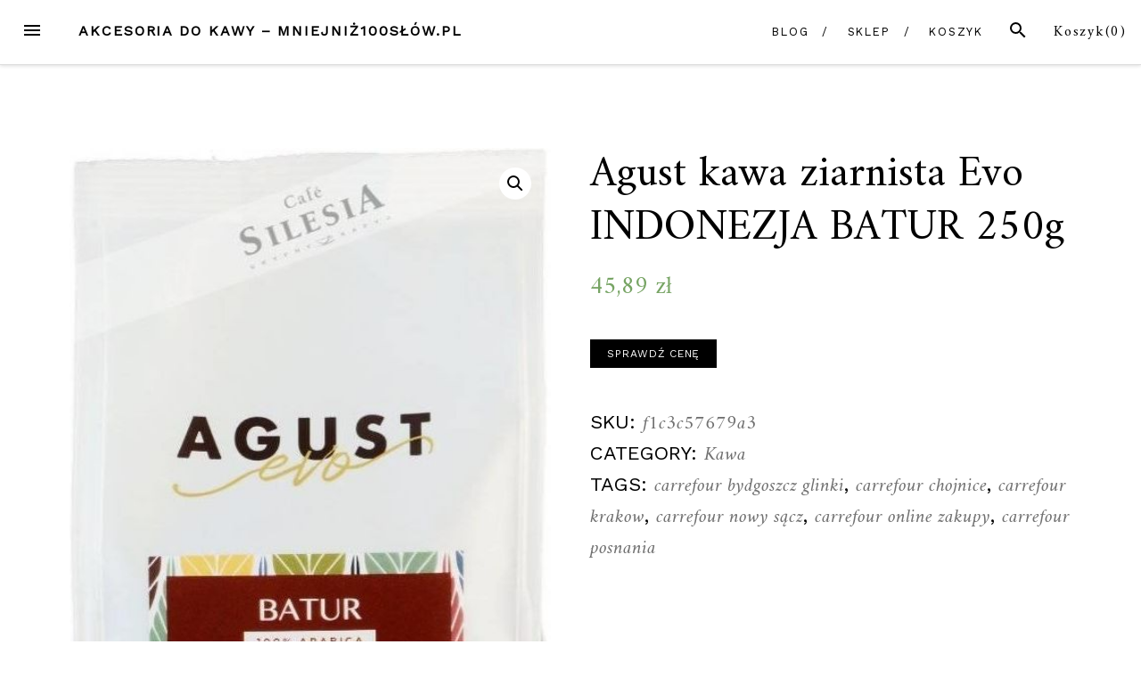

--- FILE ---
content_type: text/html; charset=UTF-8
request_url: https://mniejniz100slow.pl/produkt/agust-kawa-ziarnista-evo-indonezja-batur-250g/
body_size: 11457
content:
<!DOCTYPE html>
<html lang="pl-PL">
<head>
<meta charset="UTF-8">
<meta name="viewport" content="width=device-width, initial-scale=1">
<link rel="profile" href="http://gmpg.org/xfn/11">
<link rel="pingback" href="https://mniejniz100slow.pl/xmlrpc.php">

<title>Agust kawa ziarnista Evo INDONEZJA BATUR 250g &#8211; Akcesoria do kawy &#8211; MniejNiż100Słów.pl</title>
<meta name='robots' content='max-image-preview:large' />
<link rel='dns-prefetch' href='//fonts.googleapis.com' />
<link rel="alternate" type="application/rss+xml" title="Akcesoria do kawy - MniejNiż100Słów.pl &raquo; Kanał z wpisami" href="https://mniejniz100slow.pl/feed/" />
<link rel="alternate" type="application/rss+xml" title="Akcesoria do kawy - MniejNiż100Słów.pl &raquo; Kanał z komentarzami" href="https://mniejniz100slow.pl/comments/feed/" />
<link rel="alternate" type="application/rss+xml" title="Akcesoria do kawy - MniejNiż100Słów.pl &raquo; Agust kawa ziarnista Evo INDONEZJA BATUR 250g Kanał z komentarzami" href="https://mniejniz100slow.pl/produkt/agust-kawa-ziarnista-evo-indonezja-batur-250g/feed/" />
<link rel="alternate" title="oEmbed (JSON)" type="application/json+oembed" href="https://mniejniz100slow.pl/wp-json/oembed/1.0/embed?url=https%3A%2F%2Fmniejniz100slow.pl%2Fprodukt%2Fagust-kawa-ziarnista-evo-indonezja-batur-250g%2F" />
<link rel="alternate" title="oEmbed (XML)" type="text/xml+oembed" href="https://mniejniz100slow.pl/wp-json/oembed/1.0/embed?url=https%3A%2F%2Fmniejniz100slow.pl%2Fprodukt%2Fagust-kawa-ziarnista-evo-indonezja-batur-250g%2F&#038;format=xml" />
<style id='wp-img-auto-sizes-contain-inline-css' type='text/css'>
img:is([sizes=auto i],[sizes^="auto," i]){contain-intrinsic-size:3000px 1500px}
/*# sourceURL=wp-img-auto-sizes-contain-inline-css */
</style>
<style id='wp-emoji-styles-inline-css' type='text/css'>

	img.wp-smiley, img.emoji {
		display: inline !important;
		border: none !important;
		box-shadow: none !important;
		height: 1em !important;
		width: 1em !important;
		margin: 0 0.07em !important;
		vertical-align: -0.1em !important;
		background: none !important;
		padding: 0 !important;
	}
/*# sourceURL=wp-emoji-styles-inline-css */
</style>
<style id='wp-block-library-inline-css' type='text/css'>
:root{--wp-block-synced-color:#7a00df;--wp-block-synced-color--rgb:122,0,223;--wp-bound-block-color:var(--wp-block-synced-color);--wp-editor-canvas-background:#ddd;--wp-admin-theme-color:#007cba;--wp-admin-theme-color--rgb:0,124,186;--wp-admin-theme-color-darker-10:#006ba1;--wp-admin-theme-color-darker-10--rgb:0,107,160.5;--wp-admin-theme-color-darker-20:#005a87;--wp-admin-theme-color-darker-20--rgb:0,90,135;--wp-admin-border-width-focus:2px}@media (min-resolution:192dpi){:root{--wp-admin-border-width-focus:1.5px}}.wp-element-button{cursor:pointer}:root .has-very-light-gray-background-color{background-color:#eee}:root .has-very-dark-gray-background-color{background-color:#313131}:root .has-very-light-gray-color{color:#eee}:root .has-very-dark-gray-color{color:#313131}:root .has-vivid-green-cyan-to-vivid-cyan-blue-gradient-background{background:linear-gradient(135deg,#00d084,#0693e3)}:root .has-purple-crush-gradient-background{background:linear-gradient(135deg,#34e2e4,#4721fb 50%,#ab1dfe)}:root .has-hazy-dawn-gradient-background{background:linear-gradient(135deg,#faaca8,#dad0ec)}:root .has-subdued-olive-gradient-background{background:linear-gradient(135deg,#fafae1,#67a671)}:root .has-atomic-cream-gradient-background{background:linear-gradient(135deg,#fdd79a,#004a59)}:root .has-nightshade-gradient-background{background:linear-gradient(135deg,#330968,#31cdcf)}:root .has-midnight-gradient-background{background:linear-gradient(135deg,#020381,#2874fc)}:root{--wp--preset--font-size--normal:16px;--wp--preset--font-size--huge:42px}.has-regular-font-size{font-size:1em}.has-larger-font-size{font-size:2.625em}.has-normal-font-size{font-size:var(--wp--preset--font-size--normal)}.has-huge-font-size{font-size:var(--wp--preset--font-size--huge)}.has-text-align-center{text-align:center}.has-text-align-left{text-align:left}.has-text-align-right{text-align:right}.has-fit-text{white-space:nowrap!important}#end-resizable-editor-section{display:none}.aligncenter{clear:both}.items-justified-left{justify-content:flex-start}.items-justified-center{justify-content:center}.items-justified-right{justify-content:flex-end}.items-justified-space-between{justify-content:space-between}.screen-reader-text{border:0;clip-path:inset(50%);height:1px;margin:-1px;overflow:hidden;padding:0;position:absolute;width:1px;word-wrap:normal!important}.screen-reader-text:focus{background-color:#ddd;clip-path:none;color:#444;display:block;font-size:1em;height:auto;left:5px;line-height:normal;padding:15px 23px 14px;text-decoration:none;top:5px;width:auto;z-index:100000}html :where(.has-border-color){border-style:solid}html :where([style*=border-top-color]){border-top-style:solid}html :where([style*=border-right-color]){border-right-style:solid}html :where([style*=border-bottom-color]){border-bottom-style:solid}html :where([style*=border-left-color]){border-left-style:solid}html :where([style*=border-width]){border-style:solid}html :where([style*=border-top-width]){border-top-style:solid}html :where([style*=border-right-width]){border-right-style:solid}html :where([style*=border-bottom-width]){border-bottom-style:solid}html :where([style*=border-left-width]){border-left-style:solid}html :where(img[class*=wp-image-]){height:auto;max-width:100%}:where(figure){margin:0 0 1em}html :where(.is-position-sticky){--wp-admin--admin-bar--position-offset:var(--wp-admin--admin-bar--height,0px)}@media screen and (max-width:600px){html :where(.is-position-sticky){--wp-admin--admin-bar--position-offset:0px}}

/*# sourceURL=wp-block-library-inline-css */
</style><style id='wp-block-archives-inline-css' type='text/css'>
.wp-block-archives{box-sizing:border-box}.wp-block-archives-dropdown label{display:block}
/*# sourceURL=https://mniejniz100slow.pl/wp-includes/blocks/archives/style.min.css */
</style>
<style id='wp-block-categories-inline-css' type='text/css'>
.wp-block-categories{box-sizing:border-box}.wp-block-categories.alignleft{margin-right:2em}.wp-block-categories.alignright{margin-left:2em}.wp-block-categories.wp-block-categories-dropdown.aligncenter{text-align:center}.wp-block-categories .wp-block-categories__label{display:block;width:100%}
/*# sourceURL=https://mniejniz100slow.pl/wp-includes/blocks/categories/style.min.css */
</style>
<style id='wp-block-heading-inline-css' type='text/css'>
h1:where(.wp-block-heading).has-background,h2:where(.wp-block-heading).has-background,h3:where(.wp-block-heading).has-background,h4:where(.wp-block-heading).has-background,h5:where(.wp-block-heading).has-background,h6:where(.wp-block-heading).has-background{padding:1.25em 2.375em}h1.has-text-align-left[style*=writing-mode]:where([style*=vertical-lr]),h1.has-text-align-right[style*=writing-mode]:where([style*=vertical-rl]),h2.has-text-align-left[style*=writing-mode]:where([style*=vertical-lr]),h2.has-text-align-right[style*=writing-mode]:where([style*=vertical-rl]),h3.has-text-align-left[style*=writing-mode]:where([style*=vertical-lr]),h3.has-text-align-right[style*=writing-mode]:where([style*=vertical-rl]),h4.has-text-align-left[style*=writing-mode]:where([style*=vertical-lr]),h4.has-text-align-right[style*=writing-mode]:where([style*=vertical-rl]),h5.has-text-align-left[style*=writing-mode]:where([style*=vertical-lr]),h5.has-text-align-right[style*=writing-mode]:where([style*=vertical-rl]),h6.has-text-align-left[style*=writing-mode]:where([style*=vertical-lr]),h6.has-text-align-right[style*=writing-mode]:where([style*=vertical-rl]){rotate:180deg}
/*# sourceURL=https://mniejniz100slow.pl/wp-includes/blocks/heading/style.min.css */
</style>
<style id='wp-block-group-inline-css' type='text/css'>
.wp-block-group{box-sizing:border-box}:where(.wp-block-group.wp-block-group-is-layout-constrained){position:relative}
/*# sourceURL=https://mniejniz100slow.pl/wp-includes/blocks/group/style.min.css */
</style>
<style id='global-styles-inline-css' type='text/css'>
:root{--wp--preset--aspect-ratio--square: 1;--wp--preset--aspect-ratio--4-3: 4/3;--wp--preset--aspect-ratio--3-4: 3/4;--wp--preset--aspect-ratio--3-2: 3/2;--wp--preset--aspect-ratio--2-3: 2/3;--wp--preset--aspect-ratio--16-9: 16/9;--wp--preset--aspect-ratio--9-16: 9/16;--wp--preset--color--black: #000000;--wp--preset--color--cyan-bluish-gray: #abb8c3;--wp--preset--color--white: #ffffff;--wp--preset--color--pale-pink: #f78da7;--wp--preset--color--vivid-red: #cf2e2e;--wp--preset--color--luminous-vivid-orange: #ff6900;--wp--preset--color--luminous-vivid-amber: #fcb900;--wp--preset--color--light-green-cyan: #7bdcb5;--wp--preset--color--vivid-green-cyan: #00d084;--wp--preset--color--pale-cyan-blue: #8ed1fc;--wp--preset--color--vivid-cyan-blue: #0693e3;--wp--preset--color--vivid-purple: #9b51e0;--wp--preset--gradient--vivid-cyan-blue-to-vivid-purple: linear-gradient(135deg,rgb(6,147,227) 0%,rgb(155,81,224) 100%);--wp--preset--gradient--light-green-cyan-to-vivid-green-cyan: linear-gradient(135deg,rgb(122,220,180) 0%,rgb(0,208,130) 100%);--wp--preset--gradient--luminous-vivid-amber-to-luminous-vivid-orange: linear-gradient(135deg,rgb(252,185,0) 0%,rgb(255,105,0) 100%);--wp--preset--gradient--luminous-vivid-orange-to-vivid-red: linear-gradient(135deg,rgb(255,105,0) 0%,rgb(207,46,46) 100%);--wp--preset--gradient--very-light-gray-to-cyan-bluish-gray: linear-gradient(135deg,rgb(238,238,238) 0%,rgb(169,184,195) 100%);--wp--preset--gradient--cool-to-warm-spectrum: linear-gradient(135deg,rgb(74,234,220) 0%,rgb(151,120,209) 20%,rgb(207,42,186) 40%,rgb(238,44,130) 60%,rgb(251,105,98) 80%,rgb(254,248,76) 100%);--wp--preset--gradient--blush-light-purple: linear-gradient(135deg,rgb(255,206,236) 0%,rgb(152,150,240) 100%);--wp--preset--gradient--blush-bordeaux: linear-gradient(135deg,rgb(254,205,165) 0%,rgb(254,45,45) 50%,rgb(107,0,62) 100%);--wp--preset--gradient--luminous-dusk: linear-gradient(135deg,rgb(255,203,112) 0%,rgb(199,81,192) 50%,rgb(65,88,208) 100%);--wp--preset--gradient--pale-ocean: linear-gradient(135deg,rgb(255,245,203) 0%,rgb(182,227,212) 50%,rgb(51,167,181) 100%);--wp--preset--gradient--electric-grass: linear-gradient(135deg,rgb(202,248,128) 0%,rgb(113,206,126) 100%);--wp--preset--gradient--midnight: linear-gradient(135deg,rgb(2,3,129) 0%,rgb(40,116,252) 100%);--wp--preset--font-size--small: 13px;--wp--preset--font-size--medium: 20px;--wp--preset--font-size--large: 36px;--wp--preset--font-size--x-large: 42px;--wp--preset--spacing--20: 0.44rem;--wp--preset--spacing--30: 0.67rem;--wp--preset--spacing--40: 1rem;--wp--preset--spacing--50: 1.5rem;--wp--preset--spacing--60: 2.25rem;--wp--preset--spacing--70: 3.38rem;--wp--preset--spacing--80: 5.06rem;--wp--preset--shadow--natural: 6px 6px 9px rgba(0, 0, 0, 0.2);--wp--preset--shadow--deep: 12px 12px 50px rgba(0, 0, 0, 0.4);--wp--preset--shadow--sharp: 6px 6px 0px rgba(0, 0, 0, 0.2);--wp--preset--shadow--outlined: 6px 6px 0px -3px rgb(255, 255, 255), 6px 6px rgb(0, 0, 0);--wp--preset--shadow--crisp: 6px 6px 0px rgb(0, 0, 0);}:where(.is-layout-flex){gap: 0.5em;}:where(.is-layout-grid){gap: 0.5em;}body .is-layout-flex{display: flex;}.is-layout-flex{flex-wrap: wrap;align-items: center;}.is-layout-flex > :is(*, div){margin: 0;}body .is-layout-grid{display: grid;}.is-layout-grid > :is(*, div){margin: 0;}:where(.wp-block-columns.is-layout-flex){gap: 2em;}:where(.wp-block-columns.is-layout-grid){gap: 2em;}:where(.wp-block-post-template.is-layout-flex){gap: 1.25em;}:where(.wp-block-post-template.is-layout-grid){gap: 1.25em;}.has-black-color{color: var(--wp--preset--color--black) !important;}.has-cyan-bluish-gray-color{color: var(--wp--preset--color--cyan-bluish-gray) !important;}.has-white-color{color: var(--wp--preset--color--white) !important;}.has-pale-pink-color{color: var(--wp--preset--color--pale-pink) !important;}.has-vivid-red-color{color: var(--wp--preset--color--vivid-red) !important;}.has-luminous-vivid-orange-color{color: var(--wp--preset--color--luminous-vivid-orange) !important;}.has-luminous-vivid-amber-color{color: var(--wp--preset--color--luminous-vivid-amber) !important;}.has-light-green-cyan-color{color: var(--wp--preset--color--light-green-cyan) !important;}.has-vivid-green-cyan-color{color: var(--wp--preset--color--vivid-green-cyan) !important;}.has-pale-cyan-blue-color{color: var(--wp--preset--color--pale-cyan-blue) !important;}.has-vivid-cyan-blue-color{color: var(--wp--preset--color--vivid-cyan-blue) !important;}.has-vivid-purple-color{color: var(--wp--preset--color--vivid-purple) !important;}.has-black-background-color{background-color: var(--wp--preset--color--black) !important;}.has-cyan-bluish-gray-background-color{background-color: var(--wp--preset--color--cyan-bluish-gray) !important;}.has-white-background-color{background-color: var(--wp--preset--color--white) !important;}.has-pale-pink-background-color{background-color: var(--wp--preset--color--pale-pink) !important;}.has-vivid-red-background-color{background-color: var(--wp--preset--color--vivid-red) !important;}.has-luminous-vivid-orange-background-color{background-color: var(--wp--preset--color--luminous-vivid-orange) !important;}.has-luminous-vivid-amber-background-color{background-color: var(--wp--preset--color--luminous-vivid-amber) !important;}.has-light-green-cyan-background-color{background-color: var(--wp--preset--color--light-green-cyan) !important;}.has-vivid-green-cyan-background-color{background-color: var(--wp--preset--color--vivid-green-cyan) !important;}.has-pale-cyan-blue-background-color{background-color: var(--wp--preset--color--pale-cyan-blue) !important;}.has-vivid-cyan-blue-background-color{background-color: var(--wp--preset--color--vivid-cyan-blue) !important;}.has-vivid-purple-background-color{background-color: var(--wp--preset--color--vivid-purple) !important;}.has-black-border-color{border-color: var(--wp--preset--color--black) !important;}.has-cyan-bluish-gray-border-color{border-color: var(--wp--preset--color--cyan-bluish-gray) !important;}.has-white-border-color{border-color: var(--wp--preset--color--white) !important;}.has-pale-pink-border-color{border-color: var(--wp--preset--color--pale-pink) !important;}.has-vivid-red-border-color{border-color: var(--wp--preset--color--vivid-red) !important;}.has-luminous-vivid-orange-border-color{border-color: var(--wp--preset--color--luminous-vivid-orange) !important;}.has-luminous-vivid-amber-border-color{border-color: var(--wp--preset--color--luminous-vivid-amber) !important;}.has-light-green-cyan-border-color{border-color: var(--wp--preset--color--light-green-cyan) !important;}.has-vivid-green-cyan-border-color{border-color: var(--wp--preset--color--vivid-green-cyan) !important;}.has-pale-cyan-blue-border-color{border-color: var(--wp--preset--color--pale-cyan-blue) !important;}.has-vivid-cyan-blue-border-color{border-color: var(--wp--preset--color--vivid-cyan-blue) !important;}.has-vivid-purple-border-color{border-color: var(--wp--preset--color--vivid-purple) !important;}.has-vivid-cyan-blue-to-vivid-purple-gradient-background{background: var(--wp--preset--gradient--vivid-cyan-blue-to-vivid-purple) !important;}.has-light-green-cyan-to-vivid-green-cyan-gradient-background{background: var(--wp--preset--gradient--light-green-cyan-to-vivid-green-cyan) !important;}.has-luminous-vivid-amber-to-luminous-vivid-orange-gradient-background{background: var(--wp--preset--gradient--luminous-vivid-amber-to-luminous-vivid-orange) !important;}.has-luminous-vivid-orange-to-vivid-red-gradient-background{background: var(--wp--preset--gradient--luminous-vivid-orange-to-vivid-red) !important;}.has-very-light-gray-to-cyan-bluish-gray-gradient-background{background: var(--wp--preset--gradient--very-light-gray-to-cyan-bluish-gray) !important;}.has-cool-to-warm-spectrum-gradient-background{background: var(--wp--preset--gradient--cool-to-warm-spectrum) !important;}.has-blush-light-purple-gradient-background{background: var(--wp--preset--gradient--blush-light-purple) !important;}.has-blush-bordeaux-gradient-background{background: var(--wp--preset--gradient--blush-bordeaux) !important;}.has-luminous-dusk-gradient-background{background: var(--wp--preset--gradient--luminous-dusk) !important;}.has-pale-ocean-gradient-background{background: var(--wp--preset--gradient--pale-ocean) !important;}.has-electric-grass-gradient-background{background: var(--wp--preset--gradient--electric-grass) !important;}.has-midnight-gradient-background{background: var(--wp--preset--gradient--midnight) !important;}.has-small-font-size{font-size: var(--wp--preset--font-size--small) !important;}.has-medium-font-size{font-size: var(--wp--preset--font-size--medium) !important;}.has-large-font-size{font-size: var(--wp--preset--font-size--large) !important;}.has-x-large-font-size{font-size: var(--wp--preset--font-size--x-large) !important;}
/*# sourceURL=global-styles-inline-css */
</style>

<style id='classic-theme-styles-inline-css' type='text/css'>
/*! This file is auto-generated */
.wp-block-button__link{color:#fff;background-color:#32373c;border-radius:9999px;box-shadow:none;text-decoration:none;padding:calc(.667em + 2px) calc(1.333em + 2px);font-size:1.125em}.wp-block-file__button{background:#32373c;color:#fff;text-decoration:none}
/*# sourceURL=/wp-includes/css/classic-themes.min.css */
</style>
<link rel='stylesheet' id='photoswipe-css' href='https://mniejniz100slow.pl/wp-content/plugins/woocommerce/assets/css/photoswipe/photoswipe.min.css?ver=5.1.3' type='text/css' media='all' />
<link rel='stylesheet' id='photoswipe-default-skin-css' href='https://mniejniz100slow.pl/wp-content/plugins/woocommerce/assets/css/photoswipe/default-skin/default-skin.min.css?ver=5.1.3' type='text/css' media='all' />
<link rel='stylesheet' id='woocommerce-layout-css' href='https://mniejniz100slow.pl/wp-content/plugins/woocommerce/assets/css/woocommerce-layout.css?ver=5.1.3' type='text/css' media='all' />
<link rel='stylesheet' id='woocommerce-smallscreen-css' href='https://mniejniz100slow.pl/wp-content/plugins/woocommerce/assets/css/woocommerce-smallscreen.css?ver=5.1.3' type='text/css' media='only screen and (max-width: 768px)' />
<link rel='stylesheet' id='woocommerce-general-css' href='https://mniejniz100slow.pl/wp-content/plugins/woocommerce/assets/css/woocommerce.css?ver=5.1.3' type='text/css' media='all' />
<style id='woocommerce-inline-inline-css' type='text/css'>
.woocommerce form .form-row .required { visibility: visible; }
/*# sourceURL=woocommerce-inline-inline-css */
</style>
<link rel='stylesheet' id='blover-fonts-css' href='https://fonts.googleapis.com/css?family=Amiri%3A700%2C400%2C400italic%7CWork+Sans%3A400&#038;ver=1.4.4#038;subset=latin' type='text/css' media='all' />
<link rel='stylesheet' id='blover-style-css' href='https://mniejniz100slow.pl/wp-content/themes/blover/style.css?ver=1.4.4' type='text/css' media='all' />
<style id='blover-style-inline-css' type='text/css'>
.blover-featured-slider, .blover-featured-slider .featured-image, .blover-featured-slider .no-featured-image {height:300px;}#secondary .widget:nth-of-type(3n+1), #secondary .widget:nth-of-type(3n+1) .widget-title span {background-color:#f8f8f8;}#secondary .widget:nth-of-type(3n+2), #secondary .widget:nth-of-type(3n+2) .widget-title span {background-color:#f8f8f8;}#secondary .widget:nth-of-type(3n+3), #secondary .widget:nth-of-type(3n+3) .widget-title span {background-color:#f8f8f8;}#footer-widget, #footer-widget .widget-title span {background-color:#f8f8f8;}a:hover, a:focus, a:active, .main-navigation .current_page_item > a, .main-navigation .current-menu-item > a, .main-navigation .current_page_ancestor > a, .main-navigation .current-menu-ancestor > a, .navbar-navigation .current_page_item > a, .navbar-navigation .current-menu-item > a, .navbar-navigation .current_page_ancestor > a, .navbar-navigation .current-menu-ancestor > a {color:#a0946b;}.woocommerce .page-title {display:none;}@media screen and (min-width:978px )  {
		.menu-logo {float:left;}
		.navbar-navigation ul, .nav-social {display:block;}
		.blover-featured-slider, .blover-featured-slider .featured-image, .blover-featured-slider .no-featured-image {height:500px;}
		}
/*# sourceURL=blover-style-inline-css */
</style>
<script type="text/javascript" src="https://mniejniz100slow.pl/wp-includes/js/jquery/jquery.min.js?ver=3.7.1" id="jquery-core-js"></script>
<script type="text/javascript" src="https://mniejniz100slow.pl/wp-includes/js/jquery/jquery-migrate.min.js?ver=3.4.1" id="jquery-migrate-js"></script>
<link rel="https://api.w.org/" href="https://mniejniz100slow.pl/wp-json/" /><link rel="alternate" title="JSON" type="application/json" href="https://mniejniz100slow.pl/wp-json/wp/v2/product/5130" /><link rel="EditURI" type="application/rsd+xml" title="RSD" href="https://mniejniz100slow.pl/xmlrpc.php?rsd" />
<meta name="generator" content="WordPress 6.9" />
<meta name="generator" content="WooCommerce 5.1.3" />
<link rel="canonical" href="https://mniejniz100slow.pl/produkt/agust-kawa-ziarnista-evo-indonezja-batur-250g/" />
<link rel='shortlink' href='https://mniejniz100slow.pl/?p=5130' />
	<noscript><style>.woocommerce-product-gallery{ opacity: 1 !important; }</style></noscript>
			<style type="text/css" id="wp-custom-css">
			.woocommerce ul.products li.product a img {
    height: 230px;
    object-fit: contain;
}

.woocommerce ul.products li.product .woocommerce-loop-product__title {
    height: 90px;
    overflow: hidden;
}
		</style>
		</head>

<body class="wp-singular product-template-default single single-product postid-5130 wp-theme-blover theme-blover woocommerce woocommerce-page woocommerce-no-js">
<div id="page" class="hfeed site">
	<a class="skip-link screen-reader-text" href="#content">Przejdź do treści</a>

	<header id="masthead" class="site-header" role="banner">
				<nav id="top-navigation" class="navbar-navigation" role="navigation">

					<button id="left-navbar-toggle" class="menu-toggle" aria-controls="left-sidebar" aria-expanded="false"><span class="screen-reader-text">Menu</span><svg><path d="M3 6h18v2.016h-18v-2.016zM3 12.984v-1.969h18v1.969h-18zM3 18v-2.016h18v2.016h-18z"></path></svg></button>
											<a class="btn blover-cart" href="https://mniejniz100slow.pl/koszyk/" title="Koszyk">Koszyk(<span class="blover-cart-content-counts">0</span>)</a>
											<button id="navbar-search-toggle" class="search-toggle" aria-controls="search-panel" aria-expanded="false"><span class="screen-reader-text">Szukaj</span><svg><path d="M9.516 14.016q1.875 0 3.188-1.313t1.313-3.188-1.313-3.188-3.188-1.313-3.188 1.313-1.313 3.188 1.313 3.188 3.188 1.313zM15.516 14.016l4.969 4.969-1.5 1.5-4.969-4.969v-0.797l-0.281-0.281q-1.781 1.547-4.219 1.547-2.719 0-4.617-1.875t-1.898-4.594 1.898-4.617 4.617-1.898 4.594 1.898 1.875 4.617q0 2.438-1.547 4.219l0.281 0.281h0.797z"></path></svg></button>
					<div id="search-panel" class="blover-search-panel">
						<button class="blover-search-panel-close" title="Zamknij"><svg><path d="M18.984 6.422l-5.578 5.578 5.578 5.578-1.406 1.406-5.578-5.578-5.578 5.578-1.406-1.406 5.578-5.578-5.578-5.578 1.406-1.406 5.578 5.578 5.578-5.578z"></path></svg></button>
						<form role="search" method="get" class="search-form" action="https://mniejniz100slow.pl/">
	<label>
			<span class="screen-reader-text">Szukaj:</span>
			<input type="search" class="search-field" placeholder="Wpisz i naciśnij Enter" value="" name="s" title="Szukaj:" />
	</label>
	<input type="submit" class="search-submit" value="Szukaj" />
</form>   
	
					</div>

					<div class="menu-logo">
												<p class="menu-blogname"><a href="https://mniejniz100slow.pl/" rel="home" >Akcesoria do kawy &#8211; MniejNiż100Słów.pl</a></p>
											</div>
						<div class="menu-menu-container"><ul id="top-menu" class="menu"><li id="menu-item-16" class="menu-item menu-item-type-post_type menu-item-object-page menu-item-16"><a href="https://mniejniz100slow.pl/blog/">Blog</a></li>
<li id="menu-item-17" class="menu-item menu-item-type-post_type menu-item-object-page menu-item-home current_page_parent menu-item-17"><a href="https://mniejniz100slow.pl/">Sklep</a></li>
<li id="menu-item-18" class="menu-item menu-item-type-post_type menu-item-object-page menu-item-18"><a href="https://mniejniz100slow.pl/koszyk/">Koszyk</a></li>
</ul></div>		</nav><!-- #site-navigation -->

		
	</header><!-- #masthead -->

	
	<div id="content" class="site-content container">
<div class="row">
		<div id="primary" class="woocommerce content-area col-xs-12 col-lg-12">
		<main id="main" class="site-main" role="main">
				<div class="woocommerce-notices-wrapper"></div><div id="product-5130" class="product type-product post-5130 status-publish first instock product_cat-kawa product_tag-carrefour-bydgoszcz-glinki product_tag-carrefour-chojnice product_tag-carrefour-krakow product_tag-carrefour-nowy-sacz product_tag-carrefour-online-zakupy product_tag-carrefour-posnania has-post-thumbnail product-type-external">

	<div class="woocommerce-product-gallery woocommerce-product-gallery--with-images woocommerce-product-gallery--columns-4 images" data-columns="4" style="opacity: 0; transition: opacity .25s ease-in-out;">
	<figure class="woocommerce-product-gallery__wrapper">
		<div data-thumb="https://mniejniz100slow.pl/wp-content/uploads/2022/03/i-agust-kawa-ziarnista-evo-indonezja-batur-250g-100x100.jpg" data-thumb-alt="" class="woocommerce-product-gallery__image"><a href="https://mniejniz100slow.pl/wp-content/uploads/2022/03/i-agust-kawa-ziarnista-evo-indonezja-batur-250g.jpg"><img width="483" height="962" src="https://mniejniz100slow.pl/wp-content/uploads/2022/03/i-agust-kawa-ziarnista-evo-indonezja-batur-250g.jpg" class="wp-post-image" alt="" title="i-agust-kawa-ziarnista-evo-indonezja-batur-250g" data-caption="" data-src="https://mniejniz100slow.pl/wp-content/uploads/2022/03/i-agust-kawa-ziarnista-evo-indonezja-batur-250g.jpg" data-large_image="https://mniejniz100slow.pl/wp-content/uploads/2022/03/i-agust-kawa-ziarnista-evo-indonezja-batur-250g.jpg" data-large_image_width="483" data-large_image_height="962" decoding="async" fetchpriority="high" srcset="https://mniejniz100slow.pl/wp-content/uploads/2022/03/i-agust-kawa-ziarnista-evo-indonezja-batur-250g.jpg 483w, https://mniejniz100slow.pl/wp-content/uploads/2022/03/i-agust-kawa-ziarnista-evo-indonezja-batur-250g-151x300.jpg 151w" sizes="(max-width: 483px) 100vw, 483px" /></a></div>	</figure>
</div>

	<div class="summary entry-summary">
		<h1 class="product_title entry-title">Agust kawa ziarnista Evo INDONEZJA BATUR 250g</h1><p class="price"><span class="woocommerce-Price-amount amount"><bdi>45,89&nbsp;<span class="woocommerce-Price-currencySymbol">&#122;&#322;</span></bdi></span></p>

<form class="cart" action="https://mniejniz100slow.pl/2556" method="get">
	
	<button type="submit" class="single_add_to_cart_button button alt">Sprawdź cenę</button>

	
	</form>

<div class="product_meta">

	
	
		<span class="sku_wrapper">SKU: <span class="sku">f1c3c57679a3</span></span>

	
	<span class="posted_in">Category: <a href="https://mniejniz100slow.pl/kategoria-produktu/kawa/" rel="tag">Kawa</a></span>
	<span class="tagged_as">Tags: <a href="https://mniejniz100slow.pl/tag-produktu/carrefour-bydgoszcz-glinki/" rel="tag">carrefour bydgoszcz glinki</a>, <a href="https://mniejniz100slow.pl/tag-produktu/carrefour-chojnice/" rel="tag">carrefour chojnice</a>, <a href="https://mniejniz100slow.pl/tag-produktu/carrefour-krakow/" rel="tag">carrefour krakow</a>, <a href="https://mniejniz100slow.pl/tag-produktu/carrefour-nowy-sacz/" rel="tag">carrefour nowy sącz</a>, <a href="https://mniejniz100slow.pl/tag-produktu/carrefour-online-zakupy/" rel="tag">carrefour online zakupy</a>, <a href="https://mniejniz100slow.pl/tag-produktu/carrefour-posnania/" rel="tag">carrefour posnania</a></span>
	
</div>
	</div>

	
	<div class="woocommerce-tabs wc-tabs-wrapper">
		<ul class="tabs wc-tabs" role="tablist">
							<li class="description_tab" id="tab-title-description" role="tab" aria-controls="tab-description">
					<a href="#tab-description">
						Description					</a>
				</li>
					</ul>
					<div class="woocommerce-Tabs-panel woocommerce-Tabs-panel--description panel entry-content wc-tab" id="tab-description" role="tabpanel" aria-labelledby="tab-title-description">
				
	<h2>Description</h2>

<h2>Agust kawa ziarnista Evo INDONEZJA BATUR 250g</h2>
<p>Agust Kawa</p>
<p>null</p>
<p>ser żółty w plastrach, lipton earl grey lemon, hulajnoga elektryczna z siodełkiem, zestaw starbucks, mocne ulewanie u noworodka, vtech tut tut, polscy superbohaterowie, zupa fasolowa, cheddar topiony</p>
<p>yyyyy</p>
			</div>
		
			</div>


	<section class="related products">

					<h2>Related products</h2>
				
		<ul class="products columns-4">

			
					<li class="product type-product post-39 status-publish first instock product_cat-kawa product_tag-carrefour-biala-podlaska product_tag-carrefour-pulawy product_tag-lotus-biscoff product_tag-maka-00 has-post-thumbnail product-type-external">
	<a href="https://mniejniz100slow.pl/produkt/gbs-angels-touch-kawa-rozpuszczalna-biala-czekolada-100g/" class="woocommerce-LoopProduct-link woocommerce-loop-product__link"><img width="300" height="300" src="https://mniejniz100slow.pl/wp-content/uploads/2022/03/i-gbs-angel-s-touch-kawa-rozpuszczalna-biala-czekolada-100g-300x300.jpg" class="attachment-woocommerce_thumbnail size-woocommerce_thumbnail" alt="" decoding="async" srcset="https://mniejniz100slow.pl/wp-content/uploads/2022/03/i-gbs-angel-s-touch-kawa-rozpuszczalna-biala-czekolada-100g-300x300.jpg 300w, https://mniejniz100slow.pl/wp-content/uploads/2022/03/i-gbs-angel-s-touch-kawa-rozpuszczalna-biala-czekolada-100g-150x150.jpg 150w, https://mniejniz100slow.pl/wp-content/uploads/2022/03/i-gbs-angel-s-touch-kawa-rozpuszczalna-biala-czekolada-100g-100x100.jpg 100w" sizes="(max-width: 300px) 100vw, 300px" /><h2 class="woocommerce-loop-product__title">Gbs Angel&#8217;S Touch Kawa Rozpuszczalna Biała Czekolada 100g</h2>
	<span class="price"><span class="woocommerce-Price-amount amount"><bdi>35,01&nbsp;<span class="woocommerce-Price-currencySymbol">&#122;&#322;</span></bdi></span></span>
</a><a href="https://mniejniz100slow.pl/9" data-quantity="1" class="button product_type_external" data-product_id="39" data-product_sku="daee84dd0784" aria-label="Sprawdź cenę" rel="nofollow">Sprawdź cenę</a></li>

			
					<li class="product type-product post-151 status-publish instock product_cat-kawa product_tag-carrefour-galeria-krakowska product_tag-carrefour-zakopianka product_tag-karta-carrefour product_tag-maka-00 has-post-thumbnail product-type-external">
	<a href="https://mniejniz100slow.pl/produkt/nostrocafe-kawa-ziarnista-cremoso-nero-2kg/" class="woocommerce-LoopProduct-link woocommerce-loop-product__link"><img width="300" height="300" src="https://mniejniz100slow.pl/wp-content/uploads/2022/03/i-nostrocafe-kawa-ziarnista-cremoso-nero-2kg-300x300.jpg" class="attachment-woocommerce_thumbnail size-woocommerce_thumbnail" alt="" decoding="async" srcset="https://mniejniz100slow.pl/wp-content/uploads/2022/03/i-nostrocafe-kawa-ziarnista-cremoso-nero-2kg-300x300.jpg 300w, https://mniejniz100slow.pl/wp-content/uploads/2022/03/i-nostrocafe-kawa-ziarnista-cremoso-nero-2kg-150x150.jpg 150w, https://mniejniz100slow.pl/wp-content/uploads/2022/03/i-nostrocafe-kawa-ziarnista-cremoso-nero-2kg-100x100.jpg 100w" sizes="(max-width: 300px) 100vw, 300px" /><h2 class="woocommerce-loop-product__title">Nostrocafe Kawa Ziarnista Cremoso Nero 2Kg</h2>
	<span class="price"><span class="woocommerce-Price-amount amount"><bdi>89,00&nbsp;<span class="woocommerce-Price-currencySymbol">&#122;&#322;</span></bdi></span></span>
</a><a href="https://mniejniz100slow.pl/65" data-quantity="1" class="button product_type_external" data-product_id="151" data-product_sku="bac3e5bb2f9b" aria-label="Sprawdź cenę" rel="nofollow">Sprawdź cenę</a></li>

			
					<li class="product type-product post-47 status-publish instock product_cat-kawa product_tag-carrefour-legnica product_tag-carrefour-whisky product_tag-delma product_tag-zakupy-przez-internet has-post-thumbnail product-type-external">
	<a href="https://mniejniz100slow.pl/produkt/blue-bird-rrepublic-kawa-ziarnista-brazylia-yellow-bourbon-premium-1kg/" class="woocommerce-LoopProduct-link woocommerce-loop-product__link"><img width="300" height="300" src="https://mniejniz100slow.pl/wp-content/uploads/2022/03/i-blue-bird-rrepublic-kawa-ziarnista-brazylia-yellow-bourbon-premium-1kg-300x300.jpg" class="attachment-woocommerce_thumbnail size-woocommerce_thumbnail" alt="" decoding="async" loading="lazy" srcset="https://mniejniz100slow.pl/wp-content/uploads/2022/03/i-blue-bird-rrepublic-kawa-ziarnista-brazylia-yellow-bourbon-premium-1kg-300x300.jpg 300w, https://mniejniz100slow.pl/wp-content/uploads/2022/03/i-blue-bird-rrepublic-kawa-ziarnista-brazylia-yellow-bourbon-premium-1kg-150x150.jpg 150w, https://mniejniz100slow.pl/wp-content/uploads/2022/03/i-blue-bird-rrepublic-kawa-ziarnista-brazylia-yellow-bourbon-premium-1kg-100x100.jpg 100w" sizes="auto, (max-width: 300px) 100vw, 300px" /><h2 class="woocommerce-loop-product__title">Blue Bird Rrepublic Kawa ziarnista Brazylia Yellow Bourbon Premium, 1kg</h2>
	<span class="price"><span class="woocommerce-Price-amount amount"><bdi>79,00&nbsp;<span class="woocommerce-Price-currencySymbol">&#122;&#322;</span></bdi></span></span>
</a><a href="https://mniejniz100slow.pl/13" data-quantity="1" class="button product_type_external" data-product_id="47" data-product_sku="4e3733eae2c9" aria-label="Sprawdź cenę" rel="nofollow">Sprawdź cenę</a></li>

			
		</ul>

	</section>
	</div>

		</main><!-- #main -->
	</div><!-- #primary -->
	</div><!-- .row -->

	</div><!-- #content -->

			<div id="left-sidebar" class="left-sidebar-area">
				<div class="left-sidebar-content">
					<div class="left-header">
					<div class="left-logo">
												<a href="https://mniejniz100slow.pl/" rel="home">Akcesoria do kawy &#8211; MniejNiż100Słów.pl</a>
											<button class="left-sidebar-close" title="Zamknij"><svg><path d="M18.984 6.422l-5.578 5.578 5.578 5.578-1.406 1.406-5.578-5.578-5.578 5.578-1.406-1.406 5.578-5.578-5.578-5.578 1.406-1.406 5.578 5.578 5.578-5.578z"></path></svg></button>
					</div>
					</div>
					<nav id="site-navigation" class="main-navigation" role="navigation">
					<div id="primary-menu" class="menu"><ul>
<li class="page_item page-item-6 "><a href="https://mniejniz100slow.pl/blog/">Blog</a></li>
<li class="page_item page-item-12"><a href="https://mniejniz100slow.pl/koszyk/">Koszyk</a></li>
<li class="page_item page-item-14"><a href="https://mniejniz100slow.pl/moje-konto/">Moje konto</a></li>
<li class="page_item page-item-11 current_page_parent"><a href="https://mniejniz100slow.pl/">Sklep</a></li>
<li class="page_item page-item-13"><a href="https://mniejniz100slow.pl/zamowienie/">Zamówienie</a></li>
</ul></div>
<div id="social-menu" class="menu"><ul>
<li class="page_item page-item-6 "><a href="https://mniejniz100slow.pl/blog/"><span class="screen-reader-text">Blog</span></a></li>
<li class="page_item page-item-12"><a href="https://mniejniz100slow.pl/koszyk/"><span class="screen-reader-text">Koszyk</span></a></li>
<li class="page_item page-item-14"><a href="https://mniejniz100slow.pl/moje-konto/"><span class="screen-reader-text">Moje konto</span></a></li>
<li class="page_item page-item-11 current_page_parent"><a href="https://mniejniz100slow.pl/"><span class="screen-reader-text">Sklep</span></a></li>
<li class="page_item page-item-13"><a href="https://mniejniz100slow.pl/zamowienie/"><span class="screen-reader-text">Zamówienie</span></a></li>
</ul></div>
					</nav><!-- #site-navigation -->
					
<div id="tetriary" class="left-widget-area" role="complementary">
	<aside id="block-5" class="widget widget_block"><div class="wp-block-group"><div class="wp-block-group__inner-container is-layout-flow wp-block-group-is-layout-flow"><h2 class="wp-block-heading">Archiwa</h2><ul class="wp-block-archives-list wp-block-archives">	<li><a href='https://mniejniz100slow.pl/2025/08/'>sierpień 2025</a></li>
	<li><a href='https://mniejniz100slow.pl/2025/07/'>lipiec 2025</a></li>
	<li><a href='https://mniejniz100slow.pl/2025/06/'>czerwiec 2025</a></li>
	<li><a href='https://mniejniz100slow.pl/2025/05/'>maj 2025</a></li>
	<li><a href='https://mniejniz100slow.pl/2025/04/'>kwiecień 2025</a></li>
	<li><a href='https://mniejniz100slow.pl/2025/03/'>marzec 2025</a></li>
	<li><a href='https://mniejniz100slow.pl/2025/02/'>luty 2025</a></li>
	<li><a href='https://mniejniz100slow.pl/2025/01/'>styczeń 2025</a></li>
	<li><a href='https://mniejniz100slow.pl/2024/12/'>grudzień 2024</a></li>
	<li><a href='https://mniejniz100slow.pl/2024/09/'>wrzesień 2024</a></li>
	<li><a href='https://mniejniz100slow.pl/2024/01/'>styczeń 2024</a></li>
	<li><a href='https://mniejniz100slow.pl/2023/12/'>grudzień 2023</a></li>
	<li><a href='https://mniejniz100slow.pl/2023/11/'>listopad 2023</a></li>
	<li><a href='https://mniejniz100slow.pl/2023/10/'>październik 2023</a></li>
	<li><a href='https://mniejniz100slow.pl/2023/09/'>wrzesień 2023</a></li>
	<li><a href='https://mniejniz100slow.pl/2023/08/'>sierpień 2023</a></li>
	<li><a href='https://mniejniz100slow.pl/2023/03/'>marzec 2023</a></li>
	<li><a href='https://mniejniz100slow.pl/2022/11/'>listopad 2022</a></li>
</ul></div></div></aside><aside id="block-6" class="widget widget_block"><div class="wp-block-group"><div class="wp-block-group__inner-container is-layout-flow wp-block-group-is-layout-flow"><h2 class="wp-block-heading">Kategorie</h2><ul class="wp-block-categories-list wp-block-categories">	<li class="cat-item cat-item-1"><a href="https://mniejniz100slow.pl/category/bez-kategorii/">Bez kategorii</a>
</li>
	<li class="cat-item cat-item-357"><a href="https://mniejniz100slow.pl/category/kuchnia/">Kuchnia</a>
</li>
</ul></div></div></aside></div><!-- #tetriary -->
					<div class="site-info">
			<p>&copy; 2026 Akcesoria do kawy - MniejNiż100Słów.pl</p>					</div><!-- .site-info -->
				</div>
			</div>
		<div class="left-sidebar-bg">
		</div><!-- .left-sidebar-bg -->
						<footer id="colophon" class="site-footer" role="contentinfo">
		<div class="site-info">
		<p>&copy; 2026 Akcesoria do kawy - MniejNiż100Słów.pl</p><p><a href="https://wordpress.org/">Dumnie wspierane przez WordPress</a><span class="sep"> | </span>Motyw: Blover stworzony przez <a href="https://blogonyourown.com/" rel="designer">BlogOnYourOwn.com</a>.</p>		</div><!-- .site-info -->
	</footer><!-- #colophon -->

</div><!-- #page -->

<script type="speculationrules">
{"prefetch":[{"source":"document","where":{"and":[{"href_matches":"/*"},{"not":{"href_matches":["/wp-*.php","/wp-admin/*","/wp-content/uploads/*","/wp-content/*","/wp-content/plugins/*","/wp-content/themes/blover/*","/*\\?(.+)"]}},{"not":{"selector_matches":"a[rel~=\"nofollow\"]"}},{"not":{"selector_matches":".no-prefetch, .no-prefetch a"}}]},"eagerness":"conservative"}]}
</script>
<script type="application/ld+json">{"@context":"https:\/\/schema.org\/","@type":"Product","@id":"https:\/\/mniejniz100slow.pl\/produkt\/agust-kawa-ziarnista-evo-indonezja-batur-250g\/#product","name":"Agust kawa ziarnista Evo INDONEZJA BATUR 250g","url":"https:\/\/mniejniz100slow.pl\/produkt\/agust-kawa-ziarnista-evo-indonezja-batur-250g\/","description":"Agust kawa ziarnista Evo INDONEZJA BATUR 250g\r\nAgust Kawa\r\n\r\nnull\r\n\r\nser \u017c\u00f3\u0142ty w plastrach, lipton earl grey lemon, hulajnoga elektryczna z siode\u0142kiem, zestaw starbucks, mocne ulewanie u noworodka, vtech tut tut, polscy superbohaterowie, zupa fasolowa, cheddar topiony\r\n\r\nyyyyy","image":"https:\/\/mniejniz100slow.pl\/wp-content\/uploads\/2022\/03\/i-agust-kawa-ziarnista-evo-indonezja-batur-250g.jpg","sku":"f1c3c57679a3","offers":[{"@type":"Offer","price":"45.89","priceValidUntil":"2027-12-31","priceSpecification":{"price":"45.89","priceCurrency":"PLN","valueAddedTaxIncluded":"false"},"priceCurrency":"PLN","availability":"http:\/\/schema.org\/InStock","url":"https:\/\/mniejniz100slow.pl\/produkt\/agust-kawa-ziarnista-evo-indonezja-batur-250g\/","seller":{"@type":"Organization","name":"Akcesoria do kawy - MniejNi\u017c100S\u0142\u00f3w.pl","url":"https:\/\/mniejniz100slow.pl"}}]}</script>
<div class="pswp" tabindex="-1" role="dialog" aria-hidden="true">
	<div class="pswp__bg"></div>
	<div class="pswp__scroll-wrap">
		<div class="pswp__container">
			<div class="pswp__item"></div>
			<div class="pswp__item"></div>
			<div class="pswp__item"></div>
		</div>
		<div class="pswp__ui pswp__ui--hidden">
			<div class="pswp__top-bar">
				<div class="pswp__counter"></div>
				<button class="pswp__button pswp__button--close" aria-label="Close (Esc)"></button>
				<button class="pswp__button pswp__button--share" aria-label="Share"></button>
				<button class="pswp__button pswp__button--fs" aria-label="Toggle fullscreen"></button>
				<button class="pswp__button pswp__button--zoom" aria-label="Zoom in/out"></button>
				<div class="pswp__preloader">
					<div class="pswp__preloader__icn">
						<div class="pswp__preloader__cut">
							<div class="pswp__preloader__donut"></div>
						</div>
					</div>
				</div>
			</div>
			<div class="pswp__share-modal pswp__share-modal--hidden pswp__single-tap">
				<div class="pswp__share-tooltip"></div>
			</div>
			<button class="pswp__button pswp__button--arrow--left" aria-label="Previous (arrow left)"></button>
			<button class="pswp__button pswp__button--arrow--right" aria-label="Next (arrow right)"></button>
			<div class="pswp__caption">
				<div class="pswp__caption__center"></div>
			</div>
		</div>
	</div>
</div>
	<script type="text/javascript">
		(function () {
			var c = document.body.className;
			c = c.replace(/woocommerce-no-js/, 'woocommerce-js');
			document.body.className = c;
		})();
	</script>
	<script type="text/javascript" src="https://mniejniz100slow.pl/wp-content/plugins/woocommerce/assets/js/jquery-blockui/jquery.blockUI.min.js?ver=2.70" id="jquery-blockui-js"></script>
<script type="text/javascript" id="wc-add-to-cart-js-extra">
/* <![CDATA[ */
var wc_add_to_cart_params = {"ajax_url":"/wp-admin/admin-ajax.php","wc_ajax_url":"/?wc-ajax=%%endpoint%%","i18n_view_cart":"View cart","cart_url":"https://mniejniz100slow.pl/koszyk/","is_cart":"","cart_redirect_after_add":"no"};
//# sourceURL=wc-add-to-cart-js-extra
/* ]]> */
</script>
<script type="text/javascript" src="https://mniejniz100slow.pl/wp-content/plugins/woocommerce/assets/js/frontend/add-to-cart.min.js?ver=5.1.3" id="wc-add-to-cart-js"></script>
<script type="text/javascript" src="https://mniejniz100slow.pl/wp-content/plugins/woocommerce/assets/js/zoom/jquery.zoom.min.js?ver=1.7.21" id="zoom-js"></script>
<script type="text/javascript" src="https://mniejniz100slow.pl/wp-content/plugins/woocommerce/assets/js/flexslider/jquery.flexslider.min.js?ver=2.7.2" id="flexslider-js"></script>
<script type="text/javascript" src="https://mniejniz100slow.pl/wp-content/plugins/woocommerce/assets/js/photoswipe/photoswipe.min.js?ver=4.1.1" id="photoswipe-js"></script>
<script type="text/javascript" src="https://mniejniz100slow.pl/wp-content/plugins/woocommerce/assets/js/photoswipe/photoswipe-ui-default.min.js?ver=4.1.1" id="photoswipe-ui-default-js"></script>
<script type="text/javascript" id="wc-single-product-js-extra">
/* <![CDATA[ */
var wc_single_product_params = {"i18n_required_rating_text":"Please select a rating","review_rating_required":"yes","flexslider":{"rtl":false,"animation":"slide","smoothHeight":true,"directionNav":false,"controlNav":"thumbnails","slideshow":false,"animationSpeed":500,"animationLoop":false,"allowOneSlide":false},"zoom_enabled":"1","zoom_options":[],"photoswipe_enabled":"1","photoswipe_options":{"shareEl":false,"closeOnScroll":false,"history":false,"hideAnimationDuration":0,"showAnimationDuration":0},"flexslider_enabled":"1"};
//# sourceURL=wc-single-product-js-extra
/* ]]> */
</script>
<script type="text/javascript" src="https://mniejniz100slow.pl/wp-content/plugins/woocommerce/assets/js/frontend/single-product.min.js?ver=5.1.3" id="wc-single-product-js"></script>
<script type="text/javascript" src="https://mniejniz100slow.pl/wp-content/plugins/woocommerce/assets/js/js-cookie/js.cookie.min.js?ver=2.1.4" id="js-cookie-js"></script>
<script type="text/javascript" id="woocommerce-js-extra">
/* <![CDATA[ */
var woocommerce_params = {"ajax_url":"/wp-admin/admin-ajax.php","wc_ajax_url":"/?wc-ajax=%%endpoint%%"};
//# sourceURL=woocommerce-js-extra
/* ]]> */
</script>
<script type="text/javascript" src="https://mniejniz100slow.pl/wp-content/plugins/woocommerce/assets/js/frontend/woocommerce.min.js?ver=5.1.3" id="woocommerce-js"></script>
<script type="text/javascript" id="wc-cart-fragments-js-extra">
/* <![CDATA[ */
var wc_cart_fragments_params = {"ajax_url":"/wp-admin/admin-ajax.php","wc_ajax_url":"/?wc-ajax=%%endpoint%%","cart_hash_key":"wc_cart_hash_7b0e1e174663d5e0dd403b74e6ff8ec5","fragment_name":"wc_fragments_7b0e1e174663d5e0dd403b74e6ff8ec5","request_timeout":"5000"};
//# sourceURL=wc-cart-fragments-js-extra
/* ]]> */
</script>
<script type="text/javascript" src="https://mniejniz100slow.pl/wp-content/plugins/woocommerce/assets/js/frontend/cart-fragments.min.js?ver=5.1.3" id="wc-cart-fragments-js"></script>
<script type="text/javascript" src="https://mniejniz100slow.pl/wp-content/themes/blover/slick/slick.min.js?ver=20150828" id="slick-js"></script>
<script type="text/javascript" src="https://mniejniz100slow.pl/wp-content/themes/blover/js/theia-sticky-sidebar.min.js?ver=1.2.2" id="theia-sticky-sidebar-js"></script>
<script type="text/javascript" src="https://mniejniz100slow.pl/wp-includes/js/jquery/ui/effect.min.js?ver=1.13.3" id="jquery-effects-core-js"></script>
<script type="text/javascript" src="https://mniejniz100slow.pl/wp-includes/js/jquery/ui/effect-slide.min.js?ver=1.13.3" id="jquery-effects-slide-js"></script>
<script type="text/javascript" id="blover-scripts-js-extra">
/* <![CDATA[ */
var blover = {"home_page_slider_img_number":"2","home_page_slider_play_speed":"4000","home_page_slider_autoplay":"1","loadMoreText":"Wczytaj wi\u0119cej wpis\u00f3w","loadingText":"","noMorePostsText":"Brak Wpis\u00f3w","expandText":"Rozwi\u0144","closeText":"Zamknij","LoginButtonText":"Logowanie","RegisterButtonText":"Utw\u00f3rz konto","startPage":"1","maxPages":"0","nextLink":"","pagination":"infinite","getTemplateDirectoryUri":"https://mniejniz100slow.pl/wp-content/themes/blover","months":["stycze\u0144","luty","marzec","kwiecie\u0144","maj","czerwiec","lipiec","sierpie\u0144","wrzesie\u0144","pa\u017adziernik","listopad","grudzie\u0144"],"days":["niedziela","poniedzia\u0142ek","wtorek","\u015broda","czwartek","Pi\u0105tek","sobota"]};
//# sourceURL=blover-scripts-js-extra
/* ]]> */
</script>
<script type="text/javascript" src="https://mniejniz100slow.pl/wp-content/themes/blover/js/blover.min.js?ver=1.4.4" id="blover-scripts-js"></script>
<script type="text/javascript" src="https://mniejniz100slow.pl/wp-content/themes/blover/js/skip-link-focus-fix.min.js?ver=20130115" id="blover-skip-link-focus-fix-js"></script>
<script id="wp-emoji-settings" type="application/json">
{"baseUrl":"https://s.w.org/images/core/emoji/17.0.2/72x72/","ext":".png","svgUrl":"https://s.w.org/images/core/emoji/17.0.2/svg/","svgExt":".svg","source":{"concatemoji":"https://mniejniz100slow.pl/wp-includes/js/wp-emoji-release.min.js?ver=6.9"}}
</script>
<script type="module">
/* <![CDATA[ */
/*! This file is auto-generated */
const a=JSON.parse(document.getElementById("wp-emoji-settings").textContent),o=(window._wpemojiSettings=a,"wpEmojiSettingsSupports"),s=["flag","emoji"];function i(e){try{var t={supportTests:e,timestamp:(new Date).valueOf()};sessionStorage.setItem(o,JSON.stringify(t))}catch(e){}}function c(e,t,n){e.clearRect(0,0,e.canvas.width,e.canvas.height),e.fillText(t,0,0);t=new Uint32Array(e.getImageData(0,0,e.canvas.width,e.canvas.height).data);e.clearRect(0,0,e.canvas.width,e.canvas.height),e.fillText(n,0,0);const a=new Uint32Array(e.getImageData(0,0,e.canvas.width,e.canvas.height).data);return t.every((e,t)=>e===a[t])}function p(e,t){e.clearRect(0,0,e.canvas.width,e.canvas.height),e.fillText(t,0,0);var n=e.getImageData(16,16,1,1);for(let e=0;e<n.data.length;e++)if(0!==n.data[e])return!1;return!0}function u(e,t,n,a){switch(t){case"flag":return n(e,"\ud83c\udff3\ufe0f\u200d\u26a7\ufe0f","\ud83c\udff3\ufe0f\u200b\u26a7\ufe0f")?!1:!n(e,"\ud83c\udde8\ud83c\uddf6","\ud83c\udde8\u200b\ud83c\uddf6")&&!n(e,"\ud83c\udff4\udb40\udc67\udb40\udc62\udb40\udc65\udb40\udc6e\udb40\udc67\udb40\udc7f","\ud83c\udff4\u200b\udb40\udc67\u200b\udb40\udc62\u200b\udb40\udc65\u200b\udb40\udc6e\u200b\udb40\udc67\u200b\udb40\udc7f");case"emoji":return!a(e,"\ud83e\u1fac8")}return!1}function f(e,t,n,a){let r;const o=(r="undefined"!=typeof WorkerGlobalScope&&self instanceof WorkerGlobalScope?new OffscreenCanvas(300,150):document.createElement("canvas")).getContext("2d",{willReadFrequently:!0}),s=(o.textBaseline="top",o.font="600 32px Arial",{});return e.forEach(e=>{s[e]=t(o,e,n,a)}),s}function r(e){var t=document.createElement("script");t.src=e,t.defer=!0,document.head.appendChild(t)}a.supports={everything:!0,everythingExceptFlag:!0},new Promise(t=>{let n=function(){try{var e=JSON.parse(sessionStorage.getItem(o));if("object"==typeof e&&"number"==typeof e.timestamp&&(new Date).valueOf()<e.timestamp+604800&&"object"==typeof e.supportTests)return e.supportTests}catch(e){}return null}();if(!n){if("undefined"!=typeof Worker&&"undefined"!=typeof OffscreenCanvas&&"undefined"!=typeof URL&&URL.createObjectURL&&"undefined"!=typeof Blob)try{var e="postMessage("+f.toString()+"("+[JSON.stringify(s),u.toString(),c.toString(),p.toString()].join(",")+"));",a=new Blob([e],{type:"text/javascript"});const r=new Worker(URL.createObjectURL(a),{name:"wpTestEmojiSupports"});return void(r.onmessage=e=>{i(n=e.data),r.terminate(),t(n)})}catch(e){}i(n=f(s,u,c,p))}t(n)}).then(e=>{for(const n in e)a.supports[n]=e[n],a.supports.everything=a.supports.everything&&a.supports[n],"flag"!==n&&(a.supports.everythingExceptFlag=a.supports.everythingExceptFlag&&a.supports[n]);var t;a.supports.everythingExceptFlag=a.supports.everythingExceptFlag&&!a.supports.flag,a.supports.everything||((t=a.source||{}).concatemoji?r(t.concatemoji):t.wpemoji&&t.twemoji&&(r(t.twemoji),r(t.wpemoji)))});
//# sourceURL=https://mniejniz100slow.pl/wp-includes/js/wp-emoji-loader.min.js
/* ]]> */
</script>

</body>
</html>
